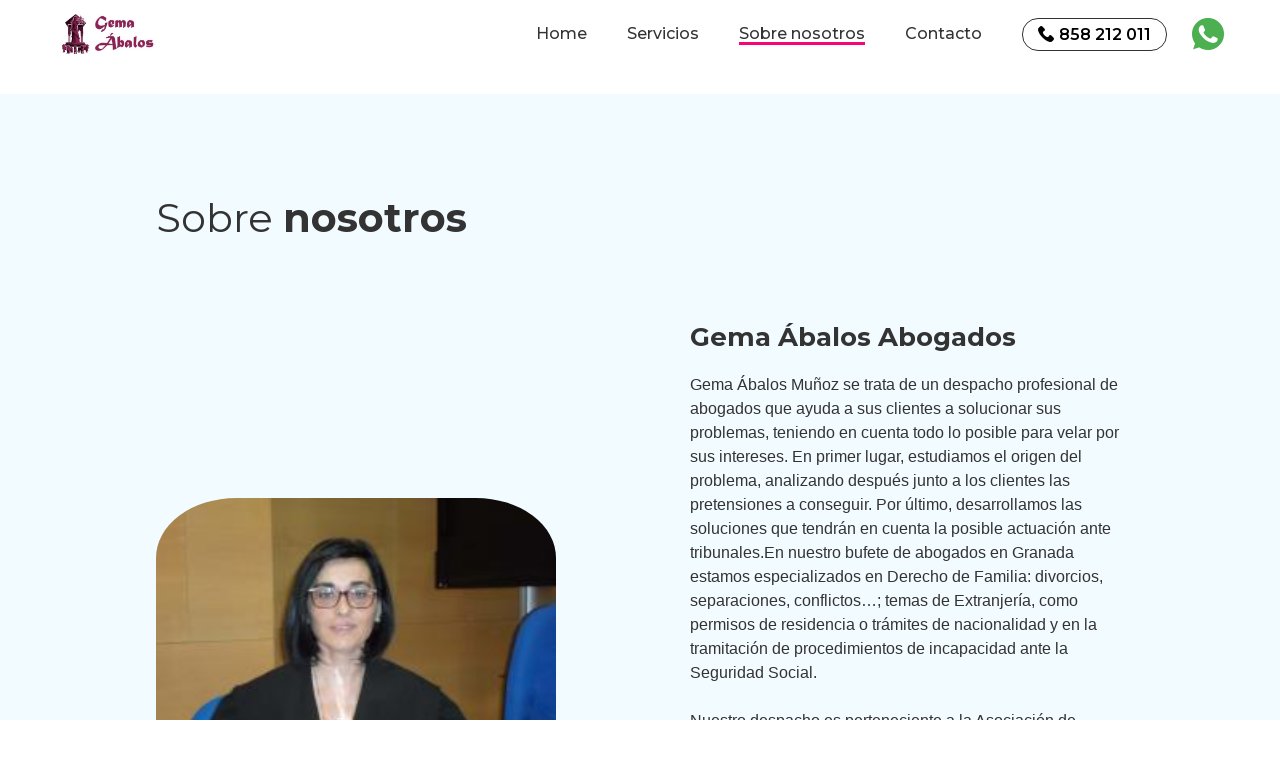

--- FILE ---
content_type: text/html; charset=utf-8
request_url: https://abogadasengranada.com.es/sobrenosotros.aspx
body_size: 51932
content:
RealHost: abogadasengranada.com.es

<html lang="es">
<head>
    <title id="title">Gema &#193;balos Abogados </title>
    <meta charset="UTF-8">
    <meta name="description" content="Description">
    <meta name="viewport" content="width=device-width, initial-scale=1.0">
    <link rel="stylesheet" href="assets/css/style.css?v=1.1">
    <link id="favIcon" rel="shortcut icon" href="https://cloud.mysmbpage.com/images/FAVICONS_CLIENTES/ideal.ico"></link>
    <link rel="preconnect" href="https://fonts.gstatic.com">
    <link href="https://fonts.googleapis.com/css2?family=Montserrat:wght@400;500;600;700&family=Roboto:wght@400;700&display=swap" rel="stylesheet">
    <!-- CMP: LDK-VOCENTO   -->
    <script src="https://static.vocstatic.com/voonto2/latest/voonto.js" data-cmp="true" data-cmp-position="bottom" data-kangaroo=false></script>
    <!-- END_CMP: LDK-VOCENTO   -->
</head>
<body class="services">    
    <!-- Main header -->
    <header class="main-header">
        <div class="container">
            <div class="item">
                <a href="default.aspx" class="main-logo">
                    <img src="https://cloud.mysmbpage.com/images/LOGOS_CLIENTES/pyme_140_750557.png" id="logo" alt="Gema Ábalos Abogados " />
                </a>
                <nav class="main-nav">
                    <div class="main-nav__toggle hamburger hamburger--squeeze">
                        <div class="hamburger-box">
                            <div class="hamburger-inner"></div>
                        </div>
                    </div>
                    <ul class="main-nav__menu">
                        <li class="menu-item">
                            <a href="default.aspx">Home</a>
                        </li>
                        
                        
                        
                        <li class="menu-item">
                            <a href="servicios.aspx">Servicios</a>
                        </li>   
                        <li class="menu-item active">
                            <a href="sobrenosotros.aspx" id="linkQS">Sobre nosotros</a>
                        </li>
                        <li class="menu-item">
                            <a href="contacto.aspx">Contacto</a>
                        </li>
                    </ul>
                    <div class="buttons-contact">
                        <a href="tel:+34858212011" id="telefono1" class="btn-call"><span>858 212 011</span></a>
                        <a href="https://wa.me/34661811910?text=Hola Gema Ábalos Abogados, quería más información acerca de ..." id="whatsapp1" class="btn-ws" target="_blank"></a>
                    </div>
                </nav>
            </div>
        </div>
    </header>


    <!-- Main content -->
    <main class="main-wrap">
        <section class="printing-services">
            <div class="container">
                <div class="item">
                    <h1 class="title"><span>Sobre </span>nosotros</h1>
                    <div class="block-flex">
                        <div class="wrap-icon">
                            <img src="https://cloud.mysmbpage.com/images/IMAGENES_CLIENTES/pyme_140_504802.jpg" id="imgSobreNosotros" style="border-radius: 20%;" alt="Office supplies" />
                        </div>
                        <div class="copy">
                            <h3 id="titPyme" class="title">Gema Ábalos Abogados </h3>
                            <p id="litSombreNosotrosDesc" class="description">Gema Ábalos Muñoz se trata de un despacho profesional de abogados que ayuda a sus clientes a solucionar sus problemas, teniendo en cuenta todo lo posible para velar por sus intereses. En primer lugar, estudiamos el origen del problema, analizando después junto a los clientes las pretensiones a conseguir. Por último, desarrollamos las soluciones que tendrán en cuenta la posible actuación ante tribunales.En nuestro bufete de abogados en Granada estamos especializados en Derecho de Familia: divorcios, separaciones, conflictos…; temas de Extranjería, como permisos de residencia o trámites de nacionalidad y en la tramitación de procedimientos de incapacidad ante la Seguridad Social.</br></br>Nuestro despacho es perteneciente a la Asociación de Mujeres Juristas Themis, Abogados Extranjeristas, Asociación Española de Abogados de Familia ( AEAFA) y Abogados Colaborativos de Familia.Si necesita la asistencia de abogados de calidad, no dude en contactar con nosotros a través del 958 927 815 o rellenando el formulario de contacto.</br></br> Le daremos la mejor solución a su problema legal.Gema Ábalos Muñoz.</p>
                        </div>
                    </div>
                </div>
            </div>
        </section>
    </main>

    <!-- Main Footer -->
    <footer class="main-footer">
        <div class="main-footer__top">
            <div class="widget">
                <img src="https://cloud.mysmbpage.com/images/LOGOS_CLIENTES/pyme_140_750557.png" id="logoFooter" alt="Gema Ábalos Abogados " class="logo" />
                <div class="social desktop">
                    <a href="https://www.facebook.com/sharer/sharer.php?u=https://www.abogadasengranada.com.es/" id="linkFB" class="icon-fb"></a>
                    <a href="#" id="linkIG" class="icon-ig"></a>
                    <a href="https://twitter.com/intent/tweet?text=https://www.abogadasengranada.com.es/" id="linkTW" class="icon-tw"></a>
                    <a href="https://www.linkedin.com/sharing/share-offsite/?url=https://www.abogadasengranada.com.es/" id="linkIN" class="icon-in"></a>
                </div>
            </div>
            <div class="widget desktop">
                <div class="links">
                    <a href="#">Home</a>
                    <a href="servicios.aspx">Servicios</a>
                    <a href="contacto.aspx">Contacto</a>
                </div>
            </div>
            <div class="widget">
                <h4 class="title"><a href="servicios.aspx">Servicios</a></h4>
                <div class="links">
                    
                            <a href="servicios.aspx">Derecho de Familia</a>
                        
                            <a href="servicios.aspx">Extranjería</a>
                        
                            <a href="servicios.aspx">Prestaciones Seguridad Social (Invalidez)</a>
                        
                </div>
            </div>
            <div class="widget">
                <h4 class="title">Horario laboral</h4>
                <p id="litHorariosFooter" class="info"><li>L-V 17-21</li><li>S - Cerrado</li><li>D - Cerrado</li></p>
            </div>
            <div class="widget">
                <h4 class="title">¿Donde encontrarnos?</h4>
                <p id="pDireccion" class="info">Solarillo de Gracia, 4 , Granada</p>
            </div>
        </div>
        <div class="main-footer__bot">
            <div class="social mobile">
                <a href="https://www.facebook.com/sharer/sharer.php?u=https://www.abogadasengranada.com.es/" id="linkFB2" target="_blank" class="icon-fb"></a>
                <a href="#" id="linkIG2" target="_blank" class="icon-ig"></a>
                <a href="https://twitter.com/intent/tweet?text=https://www.abogadasengranada.com.es/" id="linkTW2" target="_blank" class="icon-tw"></a>
                <a href="https://www.linkedin.com/sharing/share-offsite/?url=https://www.abogadasengranada.com.es/" id="linkIN2" target="_blank" class="icon-in"></a>
            </div>
            <div class="links">
                <a onclick="abreCondicionesUso();">Términos de uso</a>
                <a onclick="abrePoliticaPrivacidad();">Política de privacidad</a>
                <a onclick="Voonto.cmp.show();return false;" href="https://www.vocento.com/politica-cookies">Política de cookies</a>
            </div>
            <p class="copyright">
                
            </p>
        </div>
    </footer>

    <!-- JS -->
    <script src="assets/js/jquery-min.js"></script>
    <script src="assets/js/custom/main-min.js"></script>

           <!-- Política de privacidad -->
    <div class="modal-politica-privacidad" id="divPoliticaPrivacidad">
        <div class="content">
            <div class="close"></div>
            <div class="box">
                <h2 class="title">Política de privacidad</h2>
                <p class="description">
                    Esta Política de Privacidad tiene por objeto informar al usuario (en adelante, el “Usuario”) de esta página web sobre la recogida y tratamiento de sus datos personales.
                </p>
                <h3 class="subtitle">1.- ¿Cuál es la empresa responsable del tratamiento de sus datos?</h3>
                <p class="description">
                    La empresa responsable del tratamiento de sus datos es
                    Gema Ábalos Abogados 
                    (en adelante, “RESPONSABLE”) con NIF
                    52360175P
                    y domicilio social en
                    Solarillo de Gracia, 4 , Granada
                </p>
                <p class="description">
                    Para cualquier cuestión relacionada con la presente Política de Privacidad y Protección de Datos, el Usuario podrá contactar con RESPONSABLE en el correo electrónico 
                    
                    .
                </p>
                <h3 class="subtitle">2.- Recomendaciones</h3>
                <p class="description">
                    Por favor lea detenidamente y siga las siguientes recomendaciones:
                </p>
                <p class="description">
                    El Sitio Web no está dirigido a menores de edad. Por favor, active el control parental para prevenir y controlar el acceso de menores de edad a Internet e informar a los menores de edad sobre aspectos relativos a la seguridad.
                </p>
                <p class="description">
                    Mantenga en su equipo un software antivirus instalado y debidamente actualizado, que garantice que su equipo se encuentra libre de software maligno, así como de aplicaciones spyware que pongan en riesgo su navegación en Internet, y en peligro la información alojada en el equipo.
                </p>
                <p class="description">
                    Revise y lea los textos legales, así como la presente Política de Privacidad que el RESPONSABLE pone a su disposición en el Sitio Web.
                </p>
                <h3 class="subtitle">3.- ¿Por qué el RESPONSABLE está legitimado para llevar a cabo el tratamiento de datos?</h3>
                <p class="description">
                    El RESPONSABLE procesa los datos personales del Usuario con el fin de poder llevar a cabo la prestación de los servicios que este haya solicitado a través del Sitio Web, para lo cual el Usuario presta su consentimiento mediante la aceptación de la presente Política de Privacidad y las casillas facilitadas correspondientes.
                </p>
                <p class="description">
                    El RESPONSABLE se toma muy en serio la protección de su privacidad y de sus datos personales. Por lo tanto, su información personal se conserva de forma segura y se trata con el máximo cuidado, cumpliendo íntegramente con lo dispuesto en el Reglamento (UE) 2016/679 del Parlamento Europeo y del Consejo, de 27 de abril de 2016, relativo a la protección de las personas físicas en lo que respecta al tratamiento de datos personales y a la libre circulación de estos datos (en adelante, “RGPD”).
                </p>
                <h3 class="subtitle">4.- ¿Cuál es la finalidad del tratamiento de sus datos de carácter personal?</h3>
                <p class="description">
                    La presente Política de Privacidad regula el acceso y el uso a los servicios (en adelante, los “Servicios”) que el RESPONSABLE pone a disposición de los Usuarios interesados en los servicios y a los contenidos alojados en el Sitio Web.
                </p>
                <p class="description">
                    De conformidad con lo establecido en el RGPD, le informamos que sus datos personales serán tratados con las finalidades que se relacionan a continuación:
                </p>
                <p class="description">
                    (i) Prestar los servicios solicitados por el Usuario en el Sitio Web.
                </p>
                <p class="description">
                    (ii) Enviar Newsletters y comunicaciones comerciales y promocionales relacionadas con los servicios del RESPONSABLE, por correo electrónico, SMS/MMS, por carta, teléfono, o por otros medios de comunicación electrónica equivalentes, si así lo desea el Usuario.
                </p>
                <p class="description">
                    No obstante, el Usuario podrá revocar el consentimiento en cada comunicado comercial que se le haga llegar y, en cualquier momento, mediante notificación en la siguiente dirección de correo electrónico
                    
                </p>
                <h3 class="subtitle">5.- Conservación de los datos</h3>
                <p class="description">Los datos recabados por el RESPONSABLE se conservarán mientras se mantenga la relación contractual de prestación de servicios entre las partes, siempre y cuando no se solicite la supresión de dichos datos por el Usuario.</p>
                <p class="description">Se informa al Usuario que sus datos serán recogidos únicamente para los fines expuestos en los párrafos anteriores y no serán tratados de manera incompatible con dichos fines.</p>
                <h3 class="subtitle">6.- Veracidad de los datos facilitados por los Usuarios</h3>
                <p class="description">El Usuario garantiza que los datos personales facilitados son veraces y se hace responsable de comunicar al RESPONSABLE cualquier modificación de los mismos. El Usuario responderá, en cualquier caso, de la veracidad de los datos facilitados, reservándose el RESPONSABLE el derecho a excluir de los servicios registrados a todos los Usuarios que hayan facilitado datos falsos, sin perjuicio de las demás acciones que procedan en Derecho.</p>
                <p class="description">Se recomienda tener la máxima diligencia en materia de Protección de Datos mediante la utilización de herramientas de seguridad, no pudiéndose responsabilizar al RESPONSABLE de sustracciones, modificaciones o pérdidas de datos ilícitas.</p>
                <p class="description">Cualquier modificación o actualización de los mismos, deberá ser comunicada al RESPONSABLE a través de los medios de comunicación disponibles en la presente Política de Privacidad.</p>
                <h3 class="subtitle">7.- ¿Cómo revoco mi consentimiento y ejercito mis derechos?</h3>
                <p class="description">El Usuario tiene derecho a (i) acceder a sus datos personales, así como a (ii) solicitar la rectificación de los datos inexactos o, en su caso, (iii) solicitar su supresión, (iv) solicitar la limitación del tratamiento de sus datos, (v) oponerse al tratamiento de sus datos (vi) ejercitar el derecho al olvido de sus datos y (vii) solicitar su portabilidad. Además, tendrá derecho a no ser objeto de decisiones basadas únicamente en tratamientos automatizados.</p>
                <p class="description">Para ejercer dichos derechos es necesario que el Usuario acredite su personalidad frente al RESPONSABLE mediante el envío de una fotocopia de su Documento Nacional de Identidad o cualquier otro medio válido en Derecho.</p>
                <p class="description">Los Usuarios pueden ejercer todos estos derechos a través de los medios de comunicación facilitados en la presente Política de Privacidad.</p>
                <p class="description">Sin perjuicio de cualquier otro recurso administrativo o acción judicial, los Usuarios tendrán derecho a presentar una reclamación ante una Autoridad de Control, en particular en el Estado miembro en el que tenga su residencia habitual, lugar de trabajo o lugar de la supuesta infracción, en caso de que considere que el tratamiento de sus datos personales no es adecuado a la normativa, así como en el caso de no ver satisfecho el ejercicio de sus derechos. La Autoridad de Control ante la que se haya presentado la reclamación informará al reclamante sobre el curso y el resultado de la reclamación</p>
                <h3 class="subtitle">8.- Seguridad y conservación de los datos.</h3>
                <p class="description">La protección de la privacidad y los datos personales de sus clientes y visitantes es muy importante para el RESPONSABLE. Por lo tanto, el RESPONSABLE hace todo lo que está en su mano para impedir que sus datos se utilicen de forma inadecuada. A sus datos sólo puede acceder el personal autorizado.</p>
                <p class="description">El RESPONSABLE mantiene la seguridad adecuada de protección de datos personales conforme a la normativa aplicable y ha establecido todos los medios técnicos a su alcance para evitar la pérdida, mal uso, alteración, acceso no autorizado y robo de los datos que los Usuarios faciliten a través del Sitio Web, sin perjuicio de informarle de que las medidas de seguridad en Internet no son inexpugnables.</p>
                <p class="description">El RESPONSABLE se compromete a cumplir con el deber de secreto y confidencialidad respecto de los datos personales de acuerdo con la legislación aplicable.</p>
                <p class="description">Los datos personales proporcionados se conservarán por parte del RESPONSABLE durante el tiempo necesario para prestar el servicio.</p>
                <h3 class="subtitle">9.- Enlaces</h3>
                <p class="description">Este Sitio Web puede contener enlaces a otros sitios web. Tenga en cuenta que no somos responsables del tratamiento de datos que puedan realizar los titulares de otros sitios web. La presente Política de Privacidad se aplica exclusivamente a la información que recopilamos en este Sitio Web. Le recomendamos que lea las políticas de privacidad de otros sitios web con los que enlace desde nuestro Sitio Web o que visite de cualquier otro modo.</p>
                <h3 class="subtitle">10.- Actualizaciones y cambios en la Política de Privacidad</h3>
                <p class="description">El RESPONSABLE se reserva el derecho a introducir modificaciones en esta Política de Privacidad. Cuando se produzcan dichos cambios, se le comunicarán a los Usuarios mediante avisos en el Sitio Web, o bien través de cualquier otro procedimiento adecuado según las circunstancias.</p>
            </div>
        </div>
    </div>
    <!-- Política de cookies -->
    <div class="modal-politica-privacidad" id="divPoliticaCookies">
        <div class="content">
            <div class="close"></div>
            <div class="box">
                <h2 class="title">Política de cookies</h2>
                <p style="text-align: left">
                    Este servicio utiliza Cookies y tecnologías similares para mejorar y optimizar la experiencia del usuario y la comercialización de 
                    los espacios publicitarios.
                </p>
                <br />
                <p style="text-align: left">
                    A continuación encontrarás información detallada sobre quiénes son los responsables, cómo qué son las “Cookies”, qué tipología 
                    utiliza este sitio web, cómo puedes desactivarlas en tu navegador y cómo bloquear específicamente la instalación de Cookies de terceros.
                </p>
                <br />
                <p style="text-align: left">
                    Este servicio utiliza Cookies y tecnologías similares para mejorar y optimizar la experiencia del usuario y la comercialización 
                    de los espacios publicitarios.
                </p>
                <br />
                <br />
                <p style="text-align: left"><strong>¿Quiénes son los responsables del uso de Cookies y de los datos obtenidos?</strong></p>
                <br />
                <p style="text-align: left">Existen diferentes tipos de responsables en el uso de Cookies y otras tecnologías similares en este servicio (en adelante, los Responsables):</p>
                <br />
                <p style="text-align: left">- Editor del servicio: es la empresa del grupo Vocento identificada como responsable en el Aviso Legal del servicio (en adelante, el Editor).</p>
                <br />
                <p style="text-align: left">
                    - Comercializador principal de los espacios publicitarios de los servicios del Grupo Vocento: Vocento Gestión de Medios y Servicios, S.L.U 
                    (antiguamente denominada Vocento Gestión de Medios y Servicios, S.L.U.), con domicilio en C/ Josefa Valcárcel, nº 40 bis, 28027 Madrid (España) (en adelante, Vocento Gestión).
                </p>
                <br />
                <p style="text-align: left">
                    - Socios del Editor: para la mejora y optimización de la experiencia de usuario y la comercialización de los espacios publicitarios se necesitan
                    servicios, herramientas y plataformas tecnológicas de los socios del Editor (en adelante, los Socios). Sin embargo, debido a la complejidad del proceso de selección y 
                    asignación de estos Socios, no resulta posible identificar a los Socios que están colaborando en cada acceso al servicio. Por ello nos hemos acogido al Marco de Transparencia
                    y Consentimiento, creado bajo la coordinación de la asociación comercial IAB Europe (IAB TCF), donde todos los Socios participantes se inscriben en una lista, exponen las 
                    finalidades para las que utilizan los datos y sus políticas de privacidad y, en su caso, obtienen el consentimiento necesario para dichas finalidades.
                </p>
                <br />
                <p style="text-align: left">Podrás consultar la lista de Socios a través de la opción “Ver nuestros socios”</p>
                <br />
                <p style="text-align: left">
                    Además, hay otros Socios similares que no se encuentran inscritos en IAB TCF, pero que el grupo Vocento ha incluido manualmente en su listado de socios.
                    Podrás diferenciarlos porque los Socios inscritos en IAB TCF están etiquetados de esa forma en la lista de Socios.
                </p>
                <br />
                <p style="text-align: left">
                    - Anunciantes y sus socios: Para valorar la inversión en un espacio publicitario antes de su adquisición y medir el rendimiento de dicha inversión a
                    posteriori, los Anunciantes también utilizan servicios, herramientas y plataformas tecnológicas de sus propios socios que, generalmente, también se encuentran inscritos en la
                    lista de Socios IAB TCF. No es posible poner un listado de Anunciantes a tu disposición, pero en este caso resulta sencillo identificar a los Anunciantes que pueden estar 
                    utilizando Cookies o tecnologías similares en cada acceso al servicio a través de los anuncios que se muestran.
                </p>
                <br />
                <p style="text-align: left">
                    Mediante el botón “Configurar”, podrás decidir libremente sobre cada una de las finalidades y sobre cada uno de los Socios que deseas aceptar o 
                         rechazar. Tus decisiones se registran en el TCF IAB y se ponen a disposición de todos los Socios, que tienen obligación de respetarlas.
                </p>
                <br />
                <p style="text-align: left">
                    Antes de aceptar el uso de Cookies, ten en cuenta que algunos de los Socios y Anunciantes pueden no estar ubicados en la Unión Europea, ni en
                         otros países con una normativa de protección de datos equivalente a la europea, cuestión de la que en su caso deben informar convenientemente en su correspondiente 
                         Política de Privacidad.
                </p>
                <br />
                <p style="text-align: left"><strong>¿Cómo afecta el uso de Cookies a la protección de tus datos personales?</strong></p>
                <br />
                <p style="text-align: left">
                    La mayoría de las Cookies y tecnologías similares recopilan información vinculada a un código que no permite obtener tu nombre, tus apellidos, tus datos de contacto,
                    ni ningún otro dato directamente identificativo o de contacto.
                </p>
                <br />
                <p style="text-align: left">
                    Ese código actúa como pseudónimo para poder reconocerte en cada visita al servicio y mantener toda tu información asociada al mismo, y está protegido por la normativa 
                    vigente de protección de datos (en adelante, el Pseudónimo).
                </p>
                <br />
                <p style="text-align: left">
                    Los Responsables indicados en el apartado anterior tratarán los datos asociados a tu Pseudónimo para las finalidades que aceptes de las indicadas en el botón “Configurar” 
                    durante los plazos necesarios para cumplir con dichas finalidades.
                </p>
                <br />
                <p style="text-align: left">
                    Además, en caso de que des tu consentimiento, algunas de esas finalidades requerirán que el Editor y/o Vocento Gestión comuniquen tu Pseudónimo y parte o toda la 
                    información asociada al resto de los Responsables.
                </p>
                <br />
                <p style="text-align: left">
                    Podrás retirar tu consentimiento en cualquier momento accediendo a la Política de Cookies, pinchando en el botón “Configurar”.
                </p>
                <br />
                <p style="text-align: left">
                    Aunque la normativa de protección de datos protege los datos pseudonimizados, como tu Pseudónimo no permite obtener tu identidad, no resulta posible la aplicación de los 
                    derechos de acceso, rectificación, supresión, oposición, limitación o portabilidad reconocidos en dicha normativa, salvo que seas capaz de aportar información adicional 
                    que permita vincular tu identidad con los códigos pseudónimos de tus Cookies. De otro modo, no podremos saber cuál de entre los miles de pseudónimos que manejamos se 
                    corresponde contigo.
                </p>
                <br />
                <p style="text-align: left">
                    En caso de considerar vulnerado tu derecho a la protección de datos por parte del Editor y/o de Vocento Gestión, podrás presentar una reclamación ante la Agencia Española
                    de Protección de Datos (www.aepd.es) o ante el Delegado de Protección de Datos de Vocento (dpo@vocento.com).
                </p>
                <br />
                <p style="text-align: left"><strong>¿Qué son las Cookies y cómo se utilizan en los servicios del Editor?</strong></p>
                <br />
                <p style="text-align: left">
                    Las Cookies son archivos que el sitio web o la aplicación que utilizas instala en tu navegador o en tu dispositivo 
                    (Smartphone, tableta o televisión conectada) durante el uso del servicio, y permiten almacenar información sobre tu visita y asignarte el Pseudónimo.
                </p>
                <br />
                <p style="text-align: left">Los servicios del Editor utilizan Cookies para:</p>
                <br />
                <p style="text-align: left">- Asegurar que los servicios pueden funcionar correctamente.</p>
                <br />
                <p style="text-align: left">- Almacenar tus preferencias, como el idioma que has seleccionado o el tamaño de letra.</p>
                <br />
                <p style="text-align: left">- Conocer tu experiencia de navegación.</p>
                <br />
                <p style="text-align: left">- Recopilar información estadística, como qué páginas has visto o cuánto tiempo has estado en nuestros medios.</p>
                <br />
                <p style="text-align: left">- Optimizar la comercialización de los espacios publicitarios.</p>
                <br />
                <p style="text-align: left">- Optimizar tu navegación, adaptando la información y los servicios ofrecidos a tus intereses, para proporcionarte una mejor experiencia siempre que nos visites.</p>
                <br />
                <br />
                <p style="text-align: left">Ten en cuenta en cualquier caso que, si modificas y/o bloqueas la instalación de las Cookies, la calidad del funcionamiento de los Servicios o su disponibilidad pueden verse afectadas.</p>
                <br />
                <p style="text-align: left"><strong>¿Por qué son importantes?</strong></p>
                <br />
                <p style="text-align: left">- Desde un punto de vista técnico, permiten que los servicios online funcionen de forma más ágil y adaptada a las preferencias de los usuarios, como por ejemplo almacenar el idioma, la moneda del país o detectar el dispositivo de acceso.</p>
                <br />
                <p style="text-align: left">- Establecen niveles de protección y seguridad que impiden o dificultan ciberataques contra el sitio web o sus usuarios.</p>
                <br />
                <p style="text-align: left">- Permiten que los gestores de los medios puedan conocer datos estadísticos recopilados en las Cookies para mejorar la calidad y experiencia de sus servicios.</p>
                <br />
                <p style="text-align: left">- Sirven para optimizar la publicidad que mostramos a los usuarios, ofreciendo la que más se ajusta a sus intereses.</p>
                <br />
                <br />
                <p style="text-align: left"><strong>¿Cuáles son los diferentes tipos de Cookies que utiliza el Editor?</strong></p>
                <br />
                <p style="text-align: left"><span style="text-decoration: underline;">Por su duración</span></p>
                <br />
                <p style="text-align: left">
                    - Las de sesión expiran cuando el Usuario abandona la página o cierra el navegador, es decir, están activas mientras dura la visita al 
                    servicio y por tanto caducan al abandonarlo o a las pocas horas de acceder.
                </p>
                <br />
                <p style="text-align: left">
                    - Las persistentes expiran cuando se cumple el objetivo para el que sirven o bien cuando se borran manualmente, tienen fecha de borrado, 
                    y se utilizan normalmente en proceso de compra online, personalizaciones o en el registro, para no tener que introducir nuestra contraseña constantemente.
                </p>
                <br />
                <p style="text-align: left"><span style="text-decoration: underline;">Por su titularidad</span></p>
                <br />
                <p style="text-align: left">- Las Cookies propias son aquellas Cookies que son propiedad del Editor y/o de Vocento Gestión.</p>
                <br />
                <p style="text-align: left">- Las Cookies de terceros son las Cookies que son propiedad de los demás Responsables.</p>
                <br />
                <p style="text-align: left"><span style="text-decoration: underline;">Por su finalidad:</span> Consulta las finalidades previstas a través del botón “Configurar”.</p>
                <br />
                <p style="text-align: left"><strong>¿Cómo puedes administrar tus Cookies?</strong></p>
                <br />
                <p style="text-align: left">Para aceptar o rechazar las finalidades, o para retirar el consentimiento prestado, pincha en el botón “Configurar”.</p>
                <br />
                <p style="text-align: left">
                    Si lo que quieres es eliminar o bloquear la descarga de cookies, a continuación te indicamos los links de los principales navegadores
                    y dispositivos para que dispongas de toda la información para consultar cómo gestionar las cookies en tu navegador.
                </p>
                <br />
                <ul style="text-align: left;">
                    <li>Para más información sobre el Navegador Opera™ haz click <a href="https://help.opera.com/en/latest/web-preferences/#cookies" target="_blank" rel="noopener">aquí.</a></li>
                    <li>Para más información sobre el Navegador Google Chrome™ haz click <a href="https://support.google.com/chrome/answer/95647" target="_blank" rel="noopener">aquí.</a></li>
                    <li>Para más información sobre el Navegador Google Chrome™ en Android haz click <a href="https://support.google.com/chrome/answer/95647" target="_blank" rel="noopener">aquí.</a></li>
                    <li>Para más información sobre el Navegador Internet Explorer™ haz click <a href="https://support.microsoft.com/es-es/help/17442/windows-internet-explorer-delete-manage-cookies" target="_blank" rel="noopener">aquí.</a></li>
                    <li>Para más información sobre el Navegador Mozilla Firefox™ haz click <a href="https://support.mozilla.org/es/kb/habilitar-y-deshabilitar-cookies-sitios-web-rastrear-preferencias" target="_blank" rel="noopener">aquí.</a></li>
                    <li>Para más información sobre el Navegador Safari™ en macOS haz click <a href="https://support.apple.com/es-es/guide/safari/sfri11471/mac" target="_blank" rel="noopener">aquí.</a></li>
                    <li>Para más información sobre el Navegador Safari™ en IOS, haz click <a href="https://support.apple.com/es-es/HT201265" target="_blank" rel="noopener">aquí.</a></li>
                </ul>
                <br />
                <p style="text-align: left">Si deseas información adicional sobre cómo configurar las Cookies detallada por proveedor o administrar tus preferencias, visita el portal Your Online Choices.</p>
                <br />
                <p style="text-align: left"><strong>¿Actualizamos nuestra Política de Cookies?</strong></p>
                <br />
                <p style="text-align: left">Es posible que actualicemos la Política de Cookies, por ello te recomendamos revisar esta política de vez en cuando.</p>
                <br />
                <p style="text-align: left">La Política de Cookies se actualizó por última vez a fecha 29/07/2020.</p>
            </div>
        </div>
    </div>

    <!-- Condiciones de uso -->
    <div class="modal-politica-privacidad" id="divCondicionesUso">
        <div class="content">
            <div class="close"></div>
            <div class="box">
                <h3 class="title">Condiciones de uso</h3>
                <h3 class="subtitle">DATOS INFORMATIVOS</h3>
                <p class="description">
                    La presente página web, con dirección URL 
                    https://www.abogadasengranada.com.es/
                    (“Sitio Web”) pertenece a la sociedad
                    Gema Ábalos Abogados , (“Sociedad”), con CIF 
                    52360175P
                    , cuyo domicilio se encuentra en 
                    Solarillo de Gracia, 4 , Granada. 
                    Puede obtener más información del la Sociedad a través de cualquiera de los siguientes medios:
                </p>
                <p class="description">
                    - Por correo postal a la siguiente dirección:
                    Solarillo de Gracia, 4 , Granada.
                </p>
                <p class="description">
                    - Por teléfono:
                    858 212 011.
                </p>
                <p class="description">- Remitiendo un mensaje de correo electrónico a través del formulario de contacto de la web.</p>
                <h3 class="subtitle" style="text-decoration: underline;">1.- Objeto y aceptación.</h3>
                <p class="description">
                    Las presentes condiciones de uso (“Condiciones”) regulan el acceso y utilización de los servicios de la sociedad de la información que la Sociedad pone a disposición de los usuarios (“Usuario” o “Usuarios”) de la red Internet a través del Sitio Web, así como, en general, la relación entre los Usuarios y el Sitio Web.
                    A los efectos del cumplimiento de la Ley 34/2002, de 11 de julio, de servicios de la sociedad de la información y de comercio electrónico (“LSSI”), se informa que la finalidad del Sitio Web es publicitaria e informativa, y, asimismo, se ofrece la posibilidad de contactar o solicitar información mas detallada de los servicios de la Sociedad.
                    El acceso por los Usuarios al Sitio Web implica su adhesión como Usuarios a las Condiciones publicadas en cada momento en el Sitio Web y que estarán disponibles para los Usuarios. En consecuencia, debe leer atentamente estas Condiciones.
                </p>
                <h3 class="subtitle" style="text-decoration: underline;">2.- Sitio Web. Posibilidades.</h3>
                <p class="description">
                    El Sitio Web es fruto de la información de cualquier tipo relacionada con las actividades de la Sociedad (información creada por la Sociedad o creada por terceros), que habilita a un uso personal y no comercial de la propia información por parte de los Usuarios. El mero acceso al Sitio Web no implica el establecimiento de ningún tipo de relación comercial entre la Sociedad y el Usuario.
                    El acceso al Sitio Web es gratuito, salvo en lo relativo al coste de conexión a través de la red de telecomunicaciones suministrada por el proveedor de acceso que hubiere contratado el Usuario.
                    Se informa a los Usuarios que las comunicaciones a través de redes abiertas están expuestas a amenazas que hacen que no sean seguras. El Sitio Web adopta todas las medidas de seguridad adecuadas para un correcto funcionamiento del mismo. No obstante, el Usuario debe adoptar todas las medidas técnicas que le correspondan para controlar razonablemente estas amenazas (tener sistemas actualizados de detección de software malicioso, tales como virus, troyanos, etc., tener actualizados los parches de seguridad de los correspondientes navegadores), siendo el Usuario el único y exclusivo responsable del uso por su parte del Sitio Web y de los servicios y, consciente de ello, acepta voluntariamente tal responsabilidad.
                    En relación con la navegación en el Sitio Web por menores, a salvo de lo indicado en los párrafos anteriores, los Usuarios quedan advertidos que la Sociedad no puede controlar, aparte de otras circunstancias, que menores de edad hagan uso del Sitio Web y de sus servicios. Por ello, además de no admitir la Sociedad responsabilidad alguna al respecto, se comunica que serán los padres y tutores los únicos responsables de controlar y asistir a los menores en la navegación por este Sitio Web y habilitar cualesquiera otros mecanismos necesarios que, en su caso, impidan el acceso por parte de los menores al Sitio Web y/o sus servicios, no admitiendo la sociedad ninguna reclamación al respecto.
                    El Usuario se compromete a no usar el Sitio Web con fines fraudulentos, así como a no llevar a cabo conducta alguna que pudiera dañar la imagen, los intereses y los derechos de la Sociedad o de terceros. Asimismo, el Usuario se compromete a no realizar acto alguno con objeto de dañar, inutilizar o sobrecargar el Sitio Web, o que impidiera, de cualquier forma, la normal utilización y funcionamiento del mismo.
                    Se informa al Usuario de que en el caso de que incumpla el contenido de estas Condiciones, de la Política de Privacidad o de cualesquiera otros términos o condiciones particulares recogidos en el Sitio Web, la Sociedad se reserva el derecho a limitar, suspender o terminar su acceso al Sitio Web, adoptando cualquier medida técnica que sea necesaria con ese fin.
                    Finalmente, ponemos en conocimiento del Usuario que la Sociedad se reserva la facultad de, en todo momento, decidir sobre la continuidad de los servicios de la sociedad de la información que presta a través del Sitio Web.                
                </p>
                <h3 class="subtitle" style="text-decoration: underline;">3.- Protección de datos de carácter personal y política de cookies.</h3>
                <p class="description">
                    Los aspectos relativos al tratamiento de los datos personales de los Usuarios con motivo del uso del Sitio Web se regulan en los textos de Política de Privacidad adjuntos a los diversos formularios de recogida de datos que puedan incluirse en el Sitio Web.
                </p>
                <p class="description">
                    Al igual que otros portales de Internet, el Sitio Web utiliza una tecnología denominada “cookies" para recabar información sobre la forma de utilización del Sitio Web. Para información detallada, consulta el texto Política de Cookies.
                </p>
                <h3 class="subtitle" style="text-decoration: underline;">4.- Propiedad Intelectual e Industrial.</h3>
                <p class="description">
                    Los derechos de propiedad intelectual sobre la disposición de los contenidos del Sitio Web, su diseño gráfico, los programas de ordenador subyacentes
                    (incluidos los códigos fuente), y los distintos elementos que integran el Sitio Web corresponden a la Sociedad o a sus licenciantes, 
                    según el caso. Con respecto a los signos distintivos incluidos en el Sitio Web (marcas y nombres comerciales) los mismos son propiedad de la Sociedad, 
                    o de sus licenciantes. El uso del Sitio Web por el Usuario no supone la cesión de derecho alguno de propiedad intelectual y/o industrial sobre el Sitio Web, 
                    la Propiedad Intelectual e Industrial y/o los signos distintivos de la Sociedad o de terceros presentes en el Sitio Web. Salvo en aquellos supuestos en los 
                    que esté legalmente permitido o medie previa autorización de la Sociedad, queda expresamente prohibido al Usuario la reproducción, transformación, distribución,
                    comunicación pública, puesta a disposición, extracción y/o reutilización del Sitio Web, su Propiedad Intelectual e Industrial y/o los signos distintivos de la 
                    Sociedad o de sus licenciantes. En particular, la Sociedad se opone de manera expresa a que la reproducción de sus contenidos o los de sus licenciantes pueda 
                    ser considerada una cita en los términos previstos en la Ley de Propiedad Intelectual.
                </p>
                <p class="description">
                    Tras la publicación de otros contenidos, los titulares de derechos sobre los mismos seguirán disponiendo de cualesquiera derechos que les correspondieran, sujeto a la licencia limitada prevista en las presentes Condiciones.
                </p>
                <h3 class="subtitle" style="text-decoration: underline;">5.- Política de enlaces.</h3>
                <p class="description">
                    Queda prohibido el establecimiento de enlaces con destino al Sitio Web, a menos que el mismo haya sido autorizado por la Sociedad de forma previa, expresa y por escrito.
                </p>
                <p class="description">
                    Para establecer cualquier otro tipo de enlace, el interesado deberá contar con la autorización por escrito de los administradores del Sitio Web.
                    Queda prohibido terminantemente, independientemente del tipo de enlace que se haga al Sitio Web, establecer marcos, frames o cualquier otro mecanismo que permita la visualización de los contenidos a través de otro sitio distinto al Sitio Web
                </p>
                <h3 class="subtitle" style="text-decoration: underline;">6.- Comunicación de actividades de carácter ilícito e inadecuado.</h3>
                <p class="description">
                    En el caso de que el Usuario o cualquier otro usuario de Internet tuvieran conocimiento de que cualquier clase de información o contenido del Sitio Web o facilitado a través del mismo es ilícita, lesiva de derechos de terceros, contraria a lo establecido en las presentes Condiciones o, de cualquier otro modo, nociva o contrarias a la moral, usos y costumbres, puede ponerse en contacto con la Empresa a través del contacto recogido en el Aviso Legal, indicando:
                </p>
                <p class="description">- Datos de identificación y datos de contacto.</p>
                <p class="description">- Descripción de las motivos por los que consideras ilícito o inadecuado el contenido o información así como la dirección concreta en la que se encuentra disponible.</p>
                <p class="description">- En el supuesto de violación de derechos de terceros, facilita los datos del titular del derecho infringido cuando sea persona distinta del comunicante. Asimismo deberá aportar el título que acredite la titularidad de los derechos conculcados y, en su caso, la representación para actuar por cuenta del titular cuando sea persona distinta del comunicante.</p>
                <p class="description">
                    La recepción por parte de la Sociedad de la comunicación prevista en esta cláusula no supondrá, el conocimiento efectivo de las actividades y/o contenidos indicados por el comunicante, cuando ello no resulte notorio o evidente. En todo caso, la Sociedad se reserva el derecho de suspender o retirar los contenidos que, aun no siendo ilícitos, resulten contrarios a las normas establecidas en las presentes Condiciones, sopesando en cada caso los bienes jurídicos en conflicto.
                </p>
                <h3 class="subtitle" style="text-decoration: underline;">7.- Responsabilidades.</h3>
                <p class="description">
                    Dadas las especialidades de Internet, la Sociedad no se hace responsable de:
                </p>
                <p class="description">- La falta de disponibilidad y continuidad por el funcionamiento, utilidad y fiabilidad de los servicios y del Sitio Web, ni siquiera de los servicios onerosos o no gratuitos para los Usuarios derivada de un acto fortuito, fuerza mayor o no resulte imputable directamente a la Sociedad.</p>
                <p class="description">- La alteración de la privacidad y seguridad en la utilización y contenidos del Sitio Web y de los servicios por terceros ajenos a los mismos de acuerdo con el régimen legal vigente.</p>
                <p class="description">- La presencia de virus o a la presencia de otros elementos falsos en los servicios ofrecidos por terceros a través del Sitio Web que puedan producir alteraciones en el sistema informático, documentos electrónicos o ficheros de los usuarios.</p>
                <p class="description">- La falta de veracidad, exactitud, exclusividad, actualidad de los contenidos ofrecidos a través del Sitio Web, ya se trate de contenidos ofrecidos por la propia Sociedad u ofrecidos por terceros, salvo que la Sociedad tenga “conocimiento efectivo” de la comisión de un hecho ilícito o de la lesión de bienes o derechos de un tercero La falta de disponibilidad y continuidad por el funcionamiento, utilidad y fiabilidad de los servicios ofrecidos a través del Sitio Web derivada de un acto fortuito, fuerza mayor o no resulte imputable directamente a la Sociedad.</p>
                <p class="description">Los contenidos del Sitio Web son de carácter general y no constituyen, de ninguna manera, la prestación de un servicio pretendido por el Usuario, por lo que la información contenido no es suficiente para la toma de cualquier decisión personal o empresarial por parte del Usuario.</p>
                <p class="description">La Sociedad no se responsabiliza de los daños y perjuicios causados a los Usuarios como consecuencia de los riesgos inherentes al medio empleado, ni de los ocasionados por las vulnerabilidades en sus sistemas y herramientas que se deriven de un acto fortuito, fuerza mayor o no resulte imputable directamente a la Sociedad.</p>
                <p class="description">La sociedad no garantiza la total seguridad de los sistemas y aunque se tienen adoptadas medidas de seguridad adecuadas, no puede descartarse totalmente la existencia de vulnerabilidades por causa de fuerza mayor o un hecho fortuito y, en consecuencia, los Usuarios deben ser precavidos en la interactuación con el Sitio Web.</p>
                <h3 class="subtitle" style="text-decoration: underline;">8.- Varios.</h3>
                <p class="description">
                    Las presentes Condiciones podrán sufrir cualquier cambio, que se comunicarán mediante su publicación en el Sitio Web. 
                </p>
                <p class="description">
                    En caso de que la Sociedad no ejercite cualquier derecho o acción legal contemplado en las Condiciones (o que le corresponda en virtud de la legislación aplicable), ello no constituirá una renuncia formal a sus derechos.
                </p>
                <p class="description">
                    Las relaciones establecidas entre la Sociedad y los Usuarios como consecuencia de la utilización a los servicios que os prestamos a través del Sitio Web, se regirán por lo dispuesto en la normativa española vigente en relación con la legislación aplicable y la jurisdicción competente. No obstante, para los supuestos en los que la normativa vigente prevea que las partes pueden someterse a fuero determinado, la Sociedad y los Usuarios, con renuncia expresa a cualquier otro fuero que pudiera corresponderles, se somete a la jurisdicción de los 
                    Juzgados y Tribunales de la ciudad de 
                    .
                </p>
            </div>
        </div>
    </div>
    
    <script>
        $(".modal-politica-privacidad .close").on("click", function () {
            $("#divPoliticaPrivacidad").removeClass("active");
            $("#divPoliticaCookies").removeClass("active");
            $("#divCondicionesUso").removeClass("active");
        });
        function abrePoliticaPrivacidad() {
            $("#divPoliticaPrivacidad").addClass("active");
        }

        function abrePoliticaCookies() {
            $("#divPoliticaCookies").addClass("active");
        }

        function abreCondicionesUso() {
            $("#divCondicionesUso").addClass("active");
        }
    </script>
</body>
</html>


--- FILE ---
content_type: application/javascript
request_url: https://abogadasengranada.com.es/assets/js/custom/main-min.js
body_size: 1096
content:
var forEach=function(a,e,t){if("[object Object]"===Object.prototype.toString.call(a))for(var n in a)Object.prototype.hasOwnProperty.call(a,n)&&e.call(t,a[n],n,a);else for(var l=0,o=a.length;o>l;l++)e.call(t,a[l],l,a)},hamburgers=document.querySelectorAll(".hamburger");hamburgers.length>0&&forEach(hamburgers,function(a){a.addEventListener("click",function(){this.classList.toggle("is-active")},!1)}),$(function(){$(".main-nav__toggle").on("click",function(){$(".main-nav__menu").hasClass("active")?$(".main-nav__menu").removeClass("active"):$(".main-nav__menu").addClass("active")})});var scroll,flag=!1;$(window).scroll(function(){(scroll=$(window).scrollTop())>50?flag||($(".main-header").addClass("scroll"),flag=!0):flag&&($(".main-header").removeClass("scroll"),flag=!1)}),$(".section").not('[href="#"]').not('[href="#0"]').click(function(a){if(location.pathname.replace(/^\//,"")==this.pathname.replace(/^\//,"")&&location.hostname==this.hostname){var e=$(this.hash);(e=e.length?e:$("[name="+this.hash.slice(1)+"]")).length&&(a.preventDefault(),$("html, body").animate({scrollTop:e.offset().top},1e3,function(){var a=$(e);if(a.focus(),a.is(":focus"))return!1;a.attr("tabindex","-1"),a.focus()}))}});